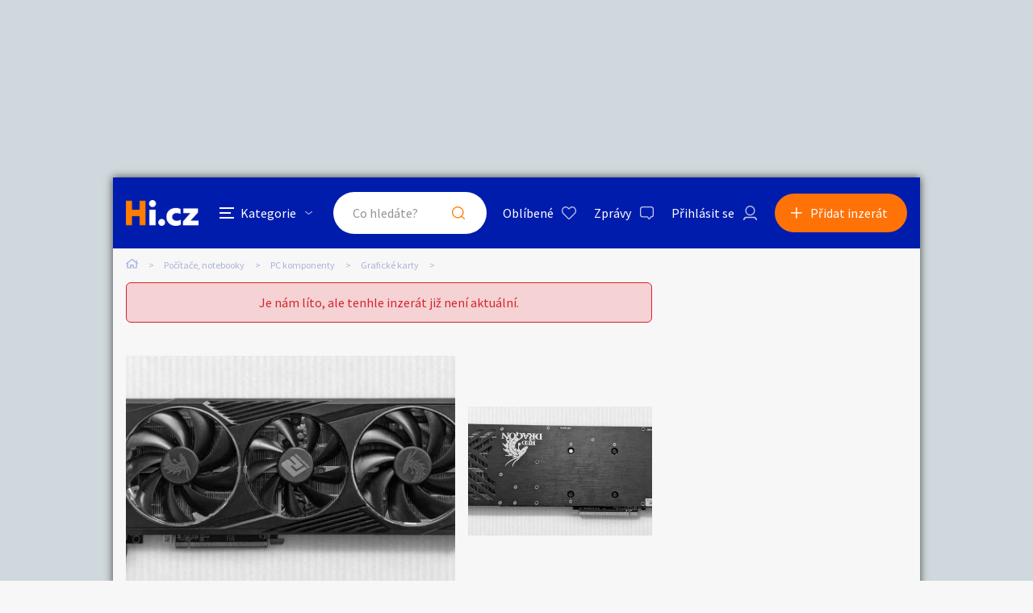

--- FILE ---
content_type: text/html; charset=utf-8
request_url: https://www.google.com/recaptcha/api2/aframe
body_size: 268
content:
<!DOCTYPE HTML><html><head><meta http-equiv="content-type" content="text/html; charset=UTF-8"></head><body><script nonce="ONzYjXxpuvSh5z74EWF0cg">/** Anti-fraud and anti-abuse applications only. See google.com/recaptcha */ try{var clients={'sodar':'https://pagead2.googlesyndication.com/pagead/sodar?'};window.addEventListener("message",function(a){try{if(a.source===window.parent){var b=JSON.parse(a.data);var c=clients[b['id']];if(c){var d=document.createElement('img');d.src=c+b['params']+'&rc='+(localStorage.getItem("rc::a")?sessionStorage.getItem("rc::b"):"");window.document.body.appendChild(d);sessionStorage.setItem("rc::e",parseInt(sessionStorage.getItem("rc::e")||0)+1);localStorage.setItem("rc::h",'1769456453386');}}}catch(b){}});window.parent.postMessage("_grecaptcha_ready", "*");}catch(b){}</script></body></html>

--- FILE ---
content_type: image/svg+xml
request_url: https://pocitace.hyperinzerce.cz/img/icon_profil_udaje.svg
body_size: 736
content:
<svg xmlns="http://www.w3.org/2000/svg" width="15.379" height="16.002" viewBox="0 0 15.379 16.002">
  <g id="icon_profil_udaje" transform="translate(-424 -476.5)">
    <g id="Group_1821" data-name="Group 1821" transform="translate(424 488.641)">
      <path id="Path_1925" data-name="Path 1925" d="M186.813,44.936a.63.63,0,0,1-.655-.721,3.85,3.85,0,0,1,3.777-3.14h7.8a3.85,3.85,0,0,1,3.777,3.14.63.63,0,0,1-.655.721.932.932,0,0,1-.829-.714,2.4,2.4,0,0,0-2.293-1.7h-7.8a2.4,2.4,0,0,0-2.293,1.7A.932.932,0,0,1,186.813,44.936Z" transform="translate(-186.148 -41.075)" fill="#001bad" fill-rule="evenodd"/>
    </g>
    <g id="Group_1822" data-name="Group 1822" transform="translate(426.235 476.5)">
      <path id="Path_1926" data-name="Path 1926" d="M194.453,36.476a5.488,5.488,0,1,1,5.454-5.488A5.477,5.477,0,0,1,194.453,36.476Zm0-9.8a4.312,4.312,0,1,0,4.285,4.312A4.3,4.3,0,0,0,194.453,26.676Z" transform="translate(-189 -25.5)" fill="#001bad"/>
    </g>
  </g>
</svg>
